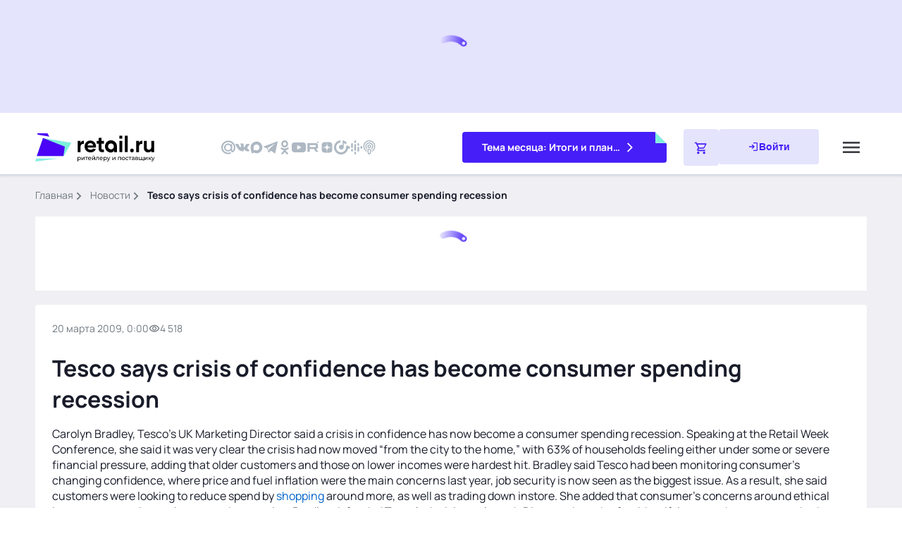

--- FILE ---
content_type: text/javascript; charset=utf-8
request_url: https://www.retail.ru/_nuxt/CbphrOfG.js
body_size: 573
content:
import{V as l,N as _,f as t,l as c,g as n,h as e,F as p,a0 as d,t as r}from"#entry";const u=l({name:"Persons",props:{persons:{type:Array,require:!1,default:()=>[]}}}),f={key:0,class:"persons"},h={class:"persons__list list"},m=["href"],b=["src","alt"],k={class:"persons__content"},g={class:"persons__name p2"},N=["href"],y=["innerHTML"];function $(a,o,v,B,L,V){return a.persons.length?(n(),t("aside",f,[o[0]||(o[0]=e("div",{class:"persons__title h2"},"Связанные персоны",-1)),e("ul",h,[(n(!0),t(p,null,d(a.persons,(s,i)=>(n(),t("li",{class:"persons__item",key:i},[e("a",{href:s.attributes.link,title:"Информация по персоне",class:"persons__link"},[e("img",{loading:"lazy",src:s.attributes.image,alt:`Фотография ${s.attributes.firstName} ${s.attributes.lastName}`,class:"persons__image"},null,8,b)],8,m),e("div",k,[e("h3",g,[e("a",{href:s.attributes.link,title:"Информация по персоне",class:"link link--black"},r(s.attributes.firstName)+" "+r(s.attributes.lastName),9,N)]),e("p",{class:"persons__position p3",innerHTML:s.attributes.position},null,8,y)])]))),128))])])):c("",!0)}const C=Object.assign(_(u,[["render",$],["__scopeId","data-v-4d3b90ad"]]),{__name:"NewsPersons"});export{C as default};
